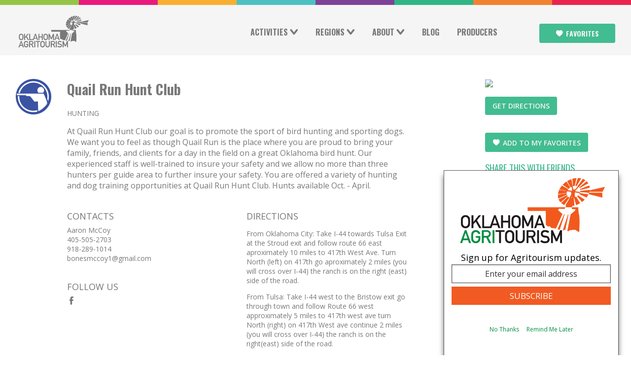

--- FILE ---
content_type: text/html; charset=utf-8
request_url: http://www.oklahomaagritourism.com/producer/quail-run-hunt-club
body_size: 8243
content:
<!DOCTYPE html>
  <!--[if lt IE 9]>  <html lang="en" class="no-js lt-ie9"> <![endif]-->
  <!--[if IE 9 ]>    <html lang="en" class="no-js ie9">    <![endif]-->
  <!--[if (gt IE 9)|!(IE)]><!--> <html lang="en" class="no-js"> <!--<![endif]-->
  <head>
    <meta charset="utf-8">
    <meta http-equiv="X-UA-Compatible" content="IE=edge,chrome=1">
        <title>Oklahoma Agritourism - Oklahoma’s Growing Adventure</title>
        <link rel="home" href="http://oklahomaagritourism.com/" />

    <!-- Google Tag Manager -->
    <script>(function(w,d,s,l,i){w[l]=w[l]||[];w[l].push({'gtm.start':
    new Date().getTime(),event:'gtm.js'});var f=d.getElementsByTagName(s)[0],
    j=d.createElement(s),dl=l!='dataLayer'?'&l='+l:'';j.async=true;j.src=
    'https://www.googletagmanager.com/gtm.js?id='+i+dl;f.parentNode.insertBefore(j,f);
    })(window,document,'script','dataLayer','GTM-PB7DJZR');</script>
    <!-- End Google Tag Manager -->

    <script>!function (s, a, e, v, n, t, z) { if (s.saq) return; n = s.saq = function () { n.callMethod ? n.callMethod.apply(n, arguments) : n.queue.push(arguments) }; if (!s._saq) s._saq = n; n.push = n; n.loaded = !0; n.version = '1.0'; n.queue = []; t = a.createElement(e); t.async = !0; t.src = v; z = a.getElementsByTagName(e)[0]; z.parentNode.insertBefore(t, z) }(window, document, 'script', 'https://tags.srv.stackadapt.com/events.js'); saq('ts', 'd-OS64rN7FHLadTc7Zf-iQ');</script>

    <script type="text/javascript">
      // Add the conversion tracker to the button's click handler
      // Change "mybuttonID" to match the id of the button on your page
      document.getElementById("myButtonID").addEventListener("click", function () {
        !function (s, a, e, v, n, t, z) { if (s.saq) return; n = s.saq = function () { n.callMethod ? n.callMethod.apply(n, arguments) : n.queue.push(arguments) }; if (!s._saq) s._saq = n; n.push = n; n.loaded = !0; n.version = '1.0'; n.queue = []; t = a.createElement(e); t.async = !0; t.src = v; z = a.getElementsByTagName(e)[0]; z.parentNode.insertBefore(t, z) }(window, document, 'script', 'https://tags.srv.stackadapt.com/events.js'); saq('conv', 'Vorr0lYDL9GJ1ldCPg27hg');
      });
    </script>

    <!-- Meta Pixel Code -->
    <script>
      !function (f, b, e, v, n, t, s) {
        if (f.fbq) return; n = f.fbq = function () {
          n.callMethod ?
          n.callMethod.apply(n, arguments) : n.queue.push(arguments)
        };
        if (!f._fbq) f._fbq = n; n.push = n; n.loaded = !0; n.version = '2.0';
        n.queue = []; t = b.createElement(e); t.async = !0;
        t.src = v; s = b.getElementsByTagName(e)[0];
        s.parentNode.insertBefore(t, s)
      }(window, document, 'script',
        'https://connect.facebook.net/en_US/fbevents.js');
      fbq('init', '253774483712891');
      fbq('track', 'PageView');
    </script>
    <noscript><img height="1" width="1" style="display:none"
        src="https://www.facebook.com/tr?id=253774483712891&ev=PageView&noscript=1" /></noscript>
    <!-- End Meta Pixel Code -->

    <meta name="description" content="">
    <meta name="viewport" content="width=device-width, user-scalable=no, initial-scale=1.0, minimal-ui">
    <meta name="p:domain_verify" content="61d3df67aee251e4c950989961133a"/>
    <link rel="author" href="/humans.txt" />
    <link rel="shortcut icon" href="/favicon.png">

    <meta name="twitter:card" content="summary">
    <meta name="twitter:site" content="@okagritourism">
    <meta property="og:site_name" content="Oklahoma Agritourism" />
    <meta property="fb:admins" content="1449060055,1459838280" />

    <meta property="og:title" content="Oklahoma Agritourism">
    <meta property="og:url"   content="http://oklahomaagritourism.com">
    <meta property="og:type"  content="website">
    <meta property="og:image" content="http://api.oklahomaagritourism.com/media/cache/99/7d/997d73384c2bedc31ddf3c33ae3e30a2.jpg">
    <meta name="twitter:title" content="Oklahoma Agritourism">
    <meta name="twitter:description" content="Farms, ranches and vineyards across Oklahoma are opening their gates, inviting you to join the state's growing adventure – Agritourism.">

    <link rel="stylesheet" href="/css/app.css?20171026">
    <link rel="stylesheet" media="print" href="/css/print.css">
    <script src="/js/beforeBody.js"></script>
</head>

<body>
<!-- Google Tag Manager (noscript) -->
<noscript><iframe src="https://www.googletagmanager.com/ns.html?id=GTM-PB7DJZR"
height="0" width="0" style="display:none;visibility:hidden"></iframe></noscript>
<!-- End Google Tag Manager (noscript) -->
      


<div id="fb-root"></div>

    <div class="spanner head">
      <header class="site_header">

        <nav aria-haspopup="true" class="site_header__nav">
          <a href="/" title="Oklahoma Agritourism Home" class="site_header__home_link"><img src="/uploads/oklahoma-agritourism-logo.svg" class="svg_replace" alt="Oklahoma Agritourism"/></a>
          <button class="menu_toggle"><span>Menu toggle</span></button>
          <div class="nav_container">
            <ul class="nav nav--primary">

                              <li class="nav__nav_item nav__nav_item--orange nav__nav_item--has_children has-children first">
        <a style="" href="#" title="Activities">Activities</a>
                <div class="nav nav--secondary">
                            <span class="navLh 2"> Activities</span>
                <ul class="">
                                                      <a href="https://oklahomaagritourism.com/activity/bison "><li class="nav__nav_item nav__nav_item--orange 3">Bison</li></a>
                                      <a href="http://oklahomaagritourism.com/activity/breweries/1 "><li class="nav__nav_item nav__nav_item--orange 3">Breweries</li></a>
                                      <a href="/activity/christmas-trees/1/ "><li class="nav__nav_item nav__nav_item--orange 3">Christmas Trees</li></a>
                                      <a href="/activity/country-stays/1/ "><li class="nav__nav_item nav__nav_item--orange 3">Country Stays</li></a>
                                      <a href="/activity/farm-ranch-attractions/1/ "><li class="nav__nav_item nav__nav_item--orange 3">Farm and Ranch Attractions</li></a>
                                      <a href="/activity/farm-table/1 "><li class="nav__nav_item nav__nav_item--orange 3">Farm-to-Table</li></a>
                                      <a href="/activity/farmers-markets-and-hubs/1/ "><li class="nav__nav_item nav__nav_item--orange 3">Farmers Markets and Hubs</li></a>
                                      <a href="/activity/fiber/1/ "><li class="nav__nav_item nav__nav_item--orange 3">Fiber</li></a>
                                      <a href="/activity/horticulture/1/ "><li class="nav__nav_item nav__nav_item--orange 3">Horticulture</li></a>
                                      <a href="/activity/hunting/1/ "><li class="nav__nav_item nav__nav_item--orange 3">Hunting</li></a>
                                      <a href="/activity/mazes/1/ "><li class="nav__nav_item nav__nav_item--orange 3">Mazes</li></a>
                                      <a href="/activity/petting-farms/1/ "><li class="nav__nav_item nav__nav_item--orange 3">Petting Farms</li></a>
                                      <a href="/activity/pumpkin-picking/1/ "><li class="nav__nav_item nav__nav_item--orange 3">Pumpkin Picking</li></a>
                                      <a href="/activity/teachable-moments/1/ "><li class="nav__nav_item nav__nav_item--orange 3">Teachable Moments</li></a>
                                      <a href="/activity/trail-riding/1/ "><li class="nav__nav_item nav__nav_item--orange 3">Trail Riding</li></a>
                                      <a href="/activity/u-pick/1/ "><li class="nav__nav_item nav__nav_item--orange 3">U-Pick</li></a>
                                      <a href="/activity/vineyards-wineries/1/ "><li class="nav__nav_item nav__nav_item--orange 3">Vineyards/Wineries</li></a>
                                      <a href="/activity/weddings/1/ "><li class="nav__nav_item nav__nav_item--orange 3">Weddings</li></a>
                                                  </ul>
                            <span class="navLh 2"> Trail Types</span>
                <ul class="">
                                                      <a href="https://oklahomaagritourism.com/trails/craft-beer-trail/ "><li class="nav__nav_item nav__nav_item--orange 3">Craft Beer Trail</li></a>
                                      <a href="/trails/jelly-making-trails/ "><li class="nav__nav_item nav__nav_item--orange 3">Jelly-Making Trails</li></a>
                                      <a href="/trails/wine-trails/ "><li class="nav__nav_item nav__nav_item--orange 3">Wine Trails</li></a>
                                                  </ul>
                                    <form class="search_producers" action="/activities/1/search/" method="get">
              <label>
                <span>Search for Activities</span>
                <input type="search" name="q" placeholder="Search Activities" value="" required />
              </label>
              <button><span>Submit</span></button>
            </form>
                    </div>
            </li>

                              <li class="nav__nav_item nav__nav_item--orange nav__nav_item--has_children has-children">
        <a style="" href="#" title="Regions">Regions</a>
                <div class="nav nav--secondary">
                            <span class="navLh 2"> Regions</span>
                <ul class="">
                                                      <a href="/region/northwest-oklahoma/1/ "><li class="nav__nav_item nav__nav_item--orange 3">Northwest</li></a>
                                      <a href="/region/northeast-oklahoma/1/ "><li class="nav__nav_item nav__nav_item--orange 3">Northeast</li></a>
                                      <a href="/region/central-oklahoma/1/ "><li class="nav__nav_item nav__nav_item--orange 3">Central</li></a>
                                      <a href="/region/south-central-oklahoma/1/ "><li class="nav__nav_item nav__nav_item--orange 3">South Central</li></a>
                                      <a href="/region/southeast-oklahoma/1/ "><li class="nav__nav_item nav__nav_item--orange 3">Southeast</li></a>
                                      <a href="/region/southwest-oklahoma/1/ "><li class="nav__nav_item nav__nav_item--orange 3">Southwest</li></a>
                                                  </ul>
                                </div>
            </li>

                              <li class="nav__nav_item nav__nav_item--orange nav__nav_item--has_children has-children">
        <a style="" href="#" title="About">About</a>
                <div class="nav nav--secondary">
                            <span class="navLh 2"> About Oklahoma Agritourism</span>
                <ul class="">
                                                      <a href="/pages/about-oklahoma-agritourism "><li class="nav__nav_item nav__nav_item--orange 3">About Oklahoma Agritourism</li></a>
                                      <a href="/pages/becoming-a-producer "><li class="nav__nav_item nav__nav_item--orange 3">Becoming A Producer</li></a>
                                      <a href="/pages/brochures "><li class="nav__nav_item nav__nav_item--orange 3">Brochures</li></a>
                                                  </ul>
                                </div>
            </li>

                              <li class="nav__nav_item nav__nav_item--orange ">
        <a style="" href="/blog" title="Blog">Blog</a>
            </li>

                              <li class="nav__nav_item nav__nav_item--orange ">
        <a style="" href="http://oklahomaagritourism.com/producers" title="Producers">Producers</a>
            </li>

              
              <li class="nav__nav_item nav__nav_item--button">
                  <a class="button button--green my_favorites_button" href="/favorites/">Favorites</a>
              </li>
            </ul>
          </div>
        </nav>
      </header>
    </div>

  
	
<main>
  <div class="spanner">
    <section class="producer_page">
      <div class="producer_list producer_list--narrow">
        <div class="producer_list__item">
          <div class="producer_list__icons">
  <i class="producer_list__icon"><img src="http://api.oklahomaagritourism.com//media/activity_icons/activity-hunting_nDNrVHO.svg" /></i>
</div>
<div class="producer_list__content">
  <h1 class="producer_list__title"><a href="/producer/quail-run-hunt-club">Quail Run Hunt Club</a></h1>
  <ul class="producer_list__categories">
      <li class="producer_list__categories__item"><a href="/activity/Hunting">Hunting</a></li>
    </ul>
      <div class="producer_list__description"><p>At Quail Run Hunt Club our goal is to promote the sport of bird hunting and sporting dogs. We want you to feel as though Quail Run is the place where you are proud to bring your family, friends, and clients for a day in the field on a great Oklahoma bird hunt. Our experienced staff is well-trained to insure your safety and we allow no more than three hunters per guide area to further insure your safety. You are offered a variety of hunting and dog training opportunities at Quail Run Hunt Club. Hunts available Oct. - April.</p></div>
      <div class="producer_list__buttons">
          </div>
  <div>

          <div class="producer_list__info_block">
      
              <h2 class="producer_list__info_block__title">Contacts</h2>
        <div class="producer_list__info_block__content">
          <ul>
                      <li>
              <span>Aaron McCoy</span>
              <ul>
                                              <li>405-505-2703</li>
                                <li>918-289-1014</li>
                                                            <li><a href="/cdn-cgi/l/email-protection#395b56575c4a545a5a564008795e54585055175a5654"><span class="__cf_email__" data-cfemail="fe9c91909b8d939d9d9187cfbe99939f9792d09d9193">[email&#160;protected]</span></a></li>
                            </ul>
            </li>
                    </ul>
        </div>
      
              <h2 class="producer_list__info_block__title follow-us-print">Follow Us</h2>
        <div class="producer_list__info_block__content">
          <ul class="producer__social">
                                      <li><a class="social_icon social_icon--facebook" target="_blank" href="https://www.facebook.com/quailhunter11/"><span class="accessible_hidden">Facebook</span></a></li>
                                  </ul>
        </div>
          </div>


        <div class="producer_list__info_block">
              <h2 class="producer_list__info_block__title">Directions</h2>
        <div class="producer_list__info_block__content">
          <p>From Oklahoma City: Take I-44 towards Tulsa Exit at the Stroud exit and follow route 66 east aproximately 10 miles to 417th West Ave. Turn North (left) on 417th go aproximately 2 miles (you will cross over I-44) the ranch is on the right (east) side of the road.</p><p>From Tulsa: Take I-44 west to the Bristow exit go through town and follow Route 66 west approximately 5 miles to 417th west ave turn North (right) on 417th West ave continue 2 miles (you will cross over I-44) the ranch is on the right(east) side of the road.</p>
        </div>
              <h2 class="producer_list__info_block__title">Location</h2>
        <div class="producer_list__info_block__content">
                            <span class="producer_list__location__item">Bristow </span>
            <span class="producer_list__location__item inline">Northeast</span><br>
                            </div>
    </div> <!--producer_list__info_block-->
    
        </div>
</div>
        </div>
      </div>

      <aside class="producer_list__aside">
        <section>
                  <div class="producer_list__map">
            <a target="_blank" href="https://www.google.com/maps/dir//35.84086,-96.45356/">
              <img src="//maps.googleapis.com/maps/api/staticmap?zoom=11&size=300x300&maptype=roadmap&markers=color:red%7C35.84086,-96.45356&key=AIzaSyBMWDmSnrBNt4f0ZxHgpJMTYA6FwflTFw4" />
            </a>
          </div>
          <a class="button button--green button--narrow" target="_blank" href="https://www.google.com/maps/dir//35.84086,-96.45356/">Get Directions</a>
        </section>
                <section>
                <br><button data-id="540" class="button button--green button--narrow producer_favorites_toggle">Add to My Favorites</button>
        
    <div class="social_share print_hidden social_share--sidebar">    
      <h1 class="intro__heading">Share this with friends</h1>
      <ul class="social-media share_this" id="social-share">
        <li><a class="social_share__icon social_share__icon--facebook facebook_share blog--orange" target="blank" href="#"><span class="accessible_hidden">Facebook</span></a></li>
        <li><a class="social_share__icon social_share__icon--twitter blog--orange" target="blank" href="https://twitter.com/intent/tweet?url=http://oklahomaagritourism.com/blog/quail-run-hunt-club&text=&via=okagritourism&related=okagritourism"><span class="accessible_hidden">Twitter</span></a></li>
        <li><a class="social_share__icon social_share__icon--email blog--orange" target="blank" href="/cdn-cgi/l/email-protection#[base64]"><span class="accessible_hidden">Email</span></a></li>
        <li><a class="social_share__icon social_share__icon--print blog--orange" href="javascript:window.print();"><span class="accessible_hidden">Print</span></a></li>
      </ul>
      </div>
        </section>
      </aside>
    </section>
  </div>
    <div class="producer__carousel print_hidden" style="background-image:url(http://api.oklahomaagritourism.com//media/activity_cover_photos/hunting.jpg);">
    <section>
      <ul>
              <li><div class="producer__carousel__wrapper"><img src="http://api.oklahomaagritourism.com//media/flickr_cache/13544182923_large_quail-run-hunt-club.jpg" /></div></li>
              <li><div class="producer__carousel__wrapper"><img src="http://api.oklahomaagritourism.com//media/flickr_cache/13544182513_large_quail-run-hunt-club.jpg" /></div></li>
              <li><div class="producer__carousel__wrapper"><img src="http://api.oklahomaagritourism.com//media/flickr_cache/13544086005_large_quail-run-hunt-club.jpg" /></div></li>
            </ul>
      <div class="producer__carousel__arrows">
        <button type="button" class="producer__carousel__arrows__prev"><span>Previous</span></button>
        <button type="button" class="producer__carousel__arrows__next"><span>Next</span></button>
      </div>
    </section>
  </div>
  
      <div class="spanner">
      <section class="category print_hidden">
      <h1 class="nearby_header">What's Nearby</h1>
       <ul class="activities activities--nearby">
                                            <li class="activities__item"
  data-lat="35.79922"
  data-lon="-96.53024"
  data-name="Living Kitchen Farm &amp; Dairy"
  data-url="living-kitchen-farm-dairy"
  data-slug="living-kitchen-farm-dairy"
  data-id="283"
  style="background-image:url(/imager/api_oklahomaagritourism_com/media/flickr_cache/9241062029_large_img_9862_65dc4fa63450d3aab5fccce6f2804cd2.jpg)">
  <a class="activities__item__link" href="/producer/living-kitchen-farm-dairy">
    <div class="activities__text">
      <h3 class="activities__text__name">Living Kitchen Farm &amp; Dairy</h3>
      <p class="activities__text__location">
      
      <span class="activities__text__location__item">Northeast</span></p>
    </div>
  </a>
  <button class="activities__favorite button button--green button--narrow favorites_toggle "><span class="accessible_hidden">Add to My Favorites</span></button>
</li>
 
                                                        <li class="activities__item"
  data-lat="35.886134"
  data-lon="-96.345351"
  data-name="Molly and Socks Christmas Tree Farm"
  data-url="molly-and-socks-christmas-tree-farm"
  data-slug="molly-and-socks-christmas-tree-farm"
  data-id="725"
  style="background-image:url(/imager/api_oklahomaagritourism_com/media/flickr_cache/48975175347_large_ms09_65dc4fa63450d3aab5fccce6f2804cd2.jpg)">
  <a class="activities__item__link" href="/producer/molly-and-socks-christmas-tree-farm">
    <div class="activities__text">
      <h3 class="activities__text__name">Molly and Socks Christmas Tree Farm</h3>
      <p class="activities__text__location">
      
      <span class="activities__text__location__item">Northeast</span></p>
    </div>
  </a>
  <button class="activities__favorite button button--green button--narrow favorites_toggle "><span class="accessible_hidden">Add to My Favorites</span></button>
</li>
 
                                                        <li class="activities__item"
  data-lat="35.7435892998"
  data-lon="-96.360427003"
  data-name="Buffalo Point Retreat "
  data-url="buffalo-point-retreat"
  data-slug="buffalo-point-retreat"
  data-id="1002"
  style="background-image:url(/imager/api_oklahomaagritourism_com/media/flickr_cache/54598410658_large__65dc4fa63450d3aab5fccce6f2804cd2.jpg)">
  <a class="activities__item__link" href="/producer/buffalo-point-retreat">
    <div class="activities__text">
      <h3 class="activities__text__name">Buffalo Point Retreat </h3>
      <p class="activities__text__location">
      
      <span class="activities__text__location__item">Northwest</span></p>
    </div>
  </a>
  <button class="activities__favorite button button--green button--narrow favorites_toggle "><span class="accessible_hidden">Add to My Favorites</span></button>
</li>
 
                                                        <li class="activities__item"
  data-lat="35.96323"
  data-lon="-96.58474"
  data-name="Tidewater Winery"
  data-url="tidewater-winery"
  data-slug="tidewater-winery"
  data-id="554"
  style="background-image:url(/imager/api_oklahomaagritourism_com/media/flickr_cache/15985072602_large_tidewater-winery_65dc4fa63450d3aab5fccce6f2804cd2.jpg)">
  <a class="activities__item__link" href="/producer/tidewater-winery">
    <div class="activities__text">
      <h3 class="activities__text__name">Tidewater Winery</h3>
      <p class="activities__text__location">
      
      <span class="activities__text__location__item">Northeast</span></p>
    </div>
  </a>
  <button class="activities__favorite button button--green button--narrow favorites_toggle "><span class="accessible_hidden">Add to My Favorites</span></button>
</li>
 
                                                        <li class="activities__item"
  data-lat="35.88609"
  data-lon="-96.23365"
  data-name="Mountain Creek Lodge of Oklahoma"
  data-url="mountain-creek-lodge-of-oklahoma"
  data-slug="mountain-creek-lodge-of-oklahoma"
  data-id="522"
  style="background-image:url(/imager/api_oklahomaagritourism_com/media/flickr_cache/50887877406_large_logde-with-fountain_65dc4fa63450d3aab5fccce6f2804cd2.jpg)">
  <a class="activities__item__link" href="/producer/mountain-creek-lodge-of-oklahoma">
    <div class="activities__text">
      <h3 class="activities__text__name">Mountain Creek Lodge of Oklahoma</h3>
      <p class="activities__text__location">
      
      <span class="activities__text__location__item">Northeast</span></p>
    </div>
  </a>
  <button class="activities__favorite button button--green button--narrow favorites_toggle "><span class="accessible_hidden">Add to My Favorites</span></button>
</li>
 
                                                        <li class="activities__item"
  data-lat="35.9579806"
  data-lon="-96.2732193"
  data-name="Prairie Creek Farms"
  data-url="prairie-creek-farms"
  data-slug="prairie-creek-farms"
  data-id="647"
  style="background-image:url(/imager/api_oklahomaagritourism_com/media/flickr_cache/23969065007_large_prairiecreek_pigs_65dc4fa63450d3aab5fccce6f2804cd2.jpg)">
  <a class="activities__item__link" href="/producer/prairie-creek-farms">
    <div class="activities__text">
      <h3 class="activities__text__name">Prairie Creek Farms</h3>
      <p class="activities__text__location">
      
      <span class="activities__text__location__item">Northeast</span></p>
    </div>
  </a>
  <button class="activities__favorite button button--green button--narrow favorites_toggle "><span class="accessible_hidden">Add to My Favorites</span></button>
</li>
 
                                                        <li class="activities__item"
  data-lat="35.58093"
  data-lon="-96.34368"
  data-name="Rustic Acres"
  data-url="rustic-acres"
  data-slug="rustic-acres"
  data-id="138"
  style="background-image:url(/imager/api_oklahomaagritourism_com/media/flickr_cache/9527322230_large_36099_138651802817785_7473184_n_65dc4fa63450d3aab5fccce6f2804cd2.jpg)">
  <a class="activities__item__link" href="/producer/rustic-acres">
    <div class="activities__text">
      <h3 class="activities__text__name">Rustic Acres</h3>
      <p class="activities__text__location">
      
      <span class="activities__text__location__item">Central</span></p>
    </div>
  </a>
  <button class="activities__favorite button button--green button--narrow favorites_toggle "><span class="accessible_hidden">Add to My Favorites</span></button>
</li>
 
                                                        <li class="activities__item"
  data-lat="36.061122"
  data-lon="-96.23971"
  data-name="Pleasant Valley Farms"
  data-url="pleasant-valley-farms"
  data-slug="pleasant-valley-farms"
  data-id="298"
  style="background-image:url(/imager/api_oklahomaagritourism_com/media/flickr_cache/11423938655_large_pleasant-valley-farms_65dc4fa63450d3aab5fccce6f2804cd2.jpg)">
  <a class="activities__item__link" href="/producer/pleasant-valley-farms">
    <div class="activities__text">
      <h3 class="activities__text__name">Pleasant Valley Farms</h3>
      <p class="activities__text__location">
      
      <span class="activities__text__location__item">Northeast</span></p>
    </div>
  </a>
  <button class="activities__favorite button button--green button--narrow favorites_toggle "><span class="accessible_hidden">Add to My Favorites</span></button>
</li>
 
                                                        <li class="activities__item"
  data-lat="35.8882945932"
  data-lon="-96.0845062028"
  data-name="Honey Creek Farm"
  data-url="honey-creek-farm"
  data-slug="honey-creek-farm"
  data-id="756"
  style="background-image:url(/imager/api_oklahomaagritourism_com/media/flickr_cache/53612678681_large_honey-creek04_65dc4fa63450d3aab5fccce6f2804cd2.jpg)">
  <a class="activities__item__link" href="/producer/honey-creek-farm">
    <div class="activities__text">
      <h3 class="activities__text__name">Honey Creek Farm</h3>
      <p class="activities__text__location">
      
      <span class="activities__text__location__item">Northeast</span></p>
    </div>
  </a>
  <button class="activities__favorite button button--green button--narrow favorites_toggle "><span class="accessible_hidden">Add to My Favorites</span></button>
</li>
 
                              </ul>
      </section>
    </div>
  </main>






 <div class="spanner spanner--green">
 
      <footer>
        <div class="footer__top">
          <div class="footer__column">
            <h1>Come Visit Us</h1>
            <div class="vcard">
              <div class="adr">
                <div class="org fn">
                  <div class="organization-name">Oklahoma Department of Agriculture, <br>Food and Forestry</div>
                  <div class="organization-unit">Agritourism Program</div>
                </div>
                <div class="streen-address">2800 N. Lincoln Blvd.</div>
                <span class="locality"> Oklahoma City, OK 73105</span>
                              </div>
              <dl class="tel">
                <dt class="type"><abbr title="Office Phone">(o)</abbr></dt>
                <dd class="value"><a href="tel:+14055225652">405-522-5560</a></dd>
                <dt class="type"><abbr title="Office Fax">(f)</abbr></dt>
                <dd class="value"><a href="tel:+14055224855">405-522-4855</a></dd>
              </dl>
            </div>
            <button class="open-contact-form button button--footer">Contact Us</button>
            <br>
          </div>
                      <div class="organization-name"><div class="has-children first organization-name">
      <div class="footer__column">
        <h1 href="#" title="Our Partner Websites">Our Partner Websites</h1>
            <ul class="partner_links">
                                        <li>
                  <a href='http://miocoalition.com/'>Made in Oklahoma Coalition</a>
              </li>
                            <li>
                  <a href='http://www.travelok.com/'>TravelOK</a>
              </li>
                            <li>
                  <a href='http://okgrown.com/'>OKGrown</a>
              </li>
                            <li>
                  <a href='http://www.oda.state.ok.us/'>Department of Agriculture</a>
              </li>
                            <li>
                  <a href='http://okchristmastrees.com/'>OKChristmasTrees.com</a>
              </li>
                            <li>
                  <a href='https://www.facebook.com/groups/505084522906951/'>Oklahoma Agritourism Association</a>
              </li>
                          </ul>
                  </div>
    </div>

</div>
                    <div class="footer__column">
            <h1>Sign Up For Our Monthly Newsletter</h1>

            <form class="subscriber_form-green " name="ccoptin" action="https://public.govdelivery.com/accounts/OKDAFF/subscriber/qualify?topic_id=OKDAFF_3" target="_blank" method="post">
              <input type="hidden" name="llr" value="kjtoc6cab">
              <input type="hidden" name="m" value="1102634765610">
              <input type="hidden" name="p" value="oi">
              <label><span class="accessible_hidden">Email Address</span><input type="email" id="contact__email prefix-emailInput" class=" subscriber_form__input" name="ea" placeholder="Email Address"></label>
              <input type="submit" name="go" value="Submit" class="submit button button--footer">
            </form>

            <hr>
             
              <a href="http://oklahomaagritourism.com/producers" target="_blank" class="button button--footer">Become A Producer</a>
                        <br>
            <a href="http://www.travelok.com/brochures" target="_blank" class="button button--footer">Order Brochures</a>
          </div>


          

<div class="contact_form hidden" style="background-color:#42bc91;" role="dialog" aria-labeledby="contact_form__header" aria-hidden="true">
  <h1 id="contact_form__header" class="contact_form__header">We would love to hear from you</h1>



  <form action="/" method="post" id="contactForm">
    <span class="half input">

    <input type="hidden" name="action" value="contactForm/sendMessage">

      <input style="background-color:#42bc91;" type="text" id="id_name fromName" class="input__field" value="" name="fromName" required />
      <label for="id_name fromName" name="name" class="input__label">
        <span class="input__label-content" data-content="Full Name">Full Name</span>
      </label>
    </span>
    <span class="half input">
      <input style="background-color:#42bc91;" type="email" id="id_email fromEmail" class="input__field" name="fromEmail" required value=""/>
      <label for="id_email" class="input__label">
        <span class="input__label-content" data-content="Email Address">Email Address</span>
      </label>
    </span>
    <span class="whole input">
      <textarea style="background-color:#42bc91;" id="message" class="input__field" name="message" required></textarea>
      <label for="id_message" class="input__label">
        <span class="input__label-content" data-content="Message">Message</span>
      </label>
    </span>
    <span class="whole input work_email">
      <label for="id_workemail">Do not enter any data in this field:</label>
      <input type="email" name="bananasss" id="id_workemail" placeholder="Do not enter any data in this field." value="">
    </span>
    <input type="submit" class="button button--footer" name="contact_submit" id="contact_submit" value="Send" />
  </form>

  <button style="color:#42bc91; background-color: white; " class="close-contact-form button button--footer--dark-green">Close</button>
</div>        </div>

        <div class="footer__bug">
          <img src="/oklahomas-growing-adventure.svg" alt="Oklahoma's Growing Adventure" />
        </div>
        <div class="footer__bottom">
          <div><p>Oklahoma Agritourism is your guide</p></div>
          <div><p>&copy; 2017 Oklahoma Agritourism. All Rights Reserved.</p></div>
          <div>
            <ul class="footer__social">
              <li><a class="social_icon social_icon--twitter" target="_blank" href="https://twitter.com/okagritourism"><span class="accessible_hidden">Twitter</span></a></li>
              <li><a class="social_icon social_icon--facebook" target="_blank" href="https://www.facebook.com/OKAgritourism"><span class="accessible_hidden">Facebook</span></a></li>
              <li><a class="social_icon social_icon--pintrest" target="_blank" href="https://www.pinterest.com/okagritourism/"><span class="accessible_hidden">Pinterest</span></a></li>
              <li><a class="social_icon social_icon--instagram" target="_blank" href="https://www.instagram.com/okagritourism/"><span class="accessible_hidden">Instagram</span></a></li>
            </ul>
          </div>
        </div>
      </footer>
    </div>
  <script data-cfasync="false" src="/cdn-cgi/scripts/5c5dd728/cloudflare-static/email-decode.min.js"></script><script>
    window.craftSessionId = 'le50vi7jsriheu4eg68esge4u1';
  </script>
	<script src="/js/app.js"></script>
  <script src="/js/slick.min.js"></script>
  <script src="/js/social-share.js"></script>
  <!--[if lt IE 9]>
    <script src="dist/js/app.ie.js"></script>
  <![endif]-->


  <script>

    (function(d, s, id){
        var js, fjs = d.getElementsByTagName(s)[0];
        if (d.getElementById(id)) {return;}
        js = d.createElement(s); js.id = id;
        js.src = "//connect.facebook.net/en_US/sdk.js";
        fjs.parentNode.insertBefore(js, fjs);
    }(document, 'script', 'facebook-jssdk'));

    $('.carousel-items').slick({
      infinite: true,
      autoplay: true,
      autoplaySpeed: 7000,
      slidesToScroll: 1,
      lazyLoading: true,
      prevArrow: '.arrow-prev',
      nextArrow: '.arrow-next',
      pauseOnHover: true
    });
    $('.producer__carousel ul').slick({
      infinite: true,
      slidesToScroll: 1,
      centerMode: true,
      variableWidth: true,
      lazyLoading: true,
      prevArrow: '.producer__carousel__arrows__prev',
      nextArrow: '.producer__carousel__arrows__next'
    });

  </script>
    <!-- GovDelivery Subscription Overlay -->
    <script src='https://content.govdelivery.com/overlay/js/4837.js'></script>
    <!-- End GovDelivery Overlay -->
<script defer src="https://static.cloudflareinsights.com/beacon.min.js/vcd15cbe7772f49c399c6a5babf22c1241717689176015" integrity="sha512-ZpsOmlRQV6y907TI0dKBHq9Md29nnaEIPlkf84rnaERnq6zvWvPUqr2ft8M1aS28oN72PdrCzSjY4U6VaAw1EQ==" data-cf-beacon='{"version":"2024.11.0","token":"bec03ac09f694ac4aff29736df30670f","r":1,"server_timing":{"name":{"cfCacheStatus":true,"cfEdge":true,"cfExtPri":true,"cfL4":true,"cfOrigin":true,"cfSpeedBrain":true},"location_startswith":null}}' crossorigin="anonymous"></script>
</body>
</html>


--- FILE ---
content_type: text/css
request_url: https://tags.srv.stackadapt.com/sa.css
body_size: -11
content:
:root {
    --sa-uid: '0-40a01b06-cd58-5b7d-4250-b51fcda7000a';
}

--- FILE ---
content_type: image/svg+xml
request_url: http://api.oklahomaagritourism.com//media/activity_icons/activity-hunting_nDNrVHO.svg
body_size: 602
content:
<svg xmlns="http://www.w3.org/2000/svg" width="50" height="50" viewBox="231 231 50 50"><path fill="#3A53A3" d="M256 231c-13.807 0-25 11.19-25 25s11.193 25 25 25c13.81 0 25-11.193 25-25.002C281 242.19 269.81 231 256 231zm-.245 46.784c-12.043 0-21.807-9.76-21.807-21.804 0-.285.01-.565.022-.85h2.027c-.016.283-.043.562-.043.85.02 10.937 8.863 19.777 19.8 19.8 1.952-.003 3.83-.3 5.61-.824l.03 2.088c-1.796.48-3.687.74-5.64.74zm19.237-11.51c-6.283 8.217-12.365 10.19-12.365 10.19l-.5-13.87-4.846.337s-5.457-6.9-5.64-6.99c-.183-.093-1.09-.818-1.09-.818h-4.628l-.633-1.27h-12.74l-.105-2.138 37.662-.04s.39.634 1.11 2.16c.652 1.372 4.918 10.943 3.775 12.44zm-13.562-19.266c0-2.604 2.112-4.717 4.717-4.717 2.607 0 4.722 2.114 4.722 4.718 0 1.363-.58 2.586-1.505 3.45h-6.43c-.925-.862-1.505-2.086-1.505-3.45zm13.855 12.05c.16-1.003.267-2.025.268-3.075-.02-10.938-8.86-19.78-19.798-19.8-9.114.016-16.758 6.173-19.07 14.554h-2.096c2.348-9.508 10.932-16.56 21.165-16.563 12.044.004 21.804 9.767 21.806 21.812 0 2.21-.33 4.342-.94 6.352l-1.335-3.28z"/></svg>

--- FILE ---
content_type: image/svg+xml
request_url: http://www.oklahomaagritourism.com/oklahomas-growing-adventure.svg
body_size: 3511
content:
<svg xmlns="http://www.w3.org/2000/svg" width="512" height="512" viewBox="0 0 512 512"><g fill="#FFF"><path d="M119.505 182.118h-13.98c-3.29 0-6.154 2.88-6.154 6.167v46.34c0 3.29 2.865 6.064 6.156 6.064h13.98c3.386 0 6.154-2.774 6.154-6.066v-46.34c0-3.287-2.67-6.166-6.155-6.166zm-3.09 49.32h-7.81v-40.07h7.81v40.07zM159.057 182.118H149.3l-7.192 20.866v-20.866h-9.245v58.57h9.245V216.44l8.528 24.248h9.555l-10.89-31.34M174.48 182.118h-9.245v58.57h20.124v-9.25h-10.88M197.702 182.118l-7.62 58.565h9.875l1.23-9.96h9.553l1.24 9.96h9.553l-7.395-58.565h-16.436zm4.617 39.355l3.59-30.106 3.708 30.106h-7.3zM243.112 207.093H235.3v-24.975h-9.245v58.565l9.244.005v-24.355h7.812v24.355h9.244v-58.57h-9.244M279.693 182.118h-13.98c-3.28 0-6.155 2.885-6.155 6.17v46.335c0 3.292 2.875 6.065 6.156 6.065h13.98c3.388 0 6.166-2.773 6.166-6.065V188.29c0-3.287-2.672-6.172-6.167-6.172zm-3.088 49.32h-7.803v-40.07h7.803v40.07zM313.293 215.926l-10.996-33.808h-9.244v58.57h9.554l-.096-31.644 7.086 23.42h7.503l7.597-23.42v31.644h9.244v-58.57h-9.243M346.274 182.118l-7.608 58.57h9.874l1.23-9.965h9.563l1.23 9.966h9.554l-7.395-58.572h-16.448zm4.628 39.355l3.602-30.106 3.697 30.106h-7.298zM368.098 187.35v4.108h5.14l4.104-4.11v-5.23h-9.244M408.132 197.123v-8.94c0-3.49-2.67-6.06-6.167-6.06h-13.968c-3.698 0-6.167 2.57-6.167 6.167v21.06c0 3.09 2.576 6.06 6.167 6.06h10.89v16.03h-7.81v-6.267h-9.246v9.453c0 3.292 2.876 6.065 6.168 6.065h13.968c3.4 0 6.167-2.772 6.167-6.064V212.33c0-3.286-2.67-6.167-6.167-6.167h-10.89v-14.796h7.812v5.755h9.244z"/></g><g fill="#FFF"><path d="M114.77 409.732l-7.598 58.56h9.864l1.23-9.96h9.553l1.228 9.96h9.565l-7.396-58.56H114.77zm4.628 39.35l3.59-30.105 3.71 30.105h-7.3zM164.305 409.732H144.16v58.56h20.145c3.388 0 6.156-2.772 6.156-6.056v-46.344c0-3.285-2.67-6.16-6.155-6.16zm-3.09 49.315h-7.81v-40.07h7.81v40.07zM190.82 453.918l-6.177-44.186H175.1l8.72 58.56h13.978l8.732-58.56h-9.544M220.915 443.123h9.768v-9.244h-9.768v-14.903h13.87v-9.245h-23.104v58.56h23.833v-9.245h-14.598M261.814 437.262l-8.838-27.53H241.68v58.56h9.244V434.8l10.58 33.49h9.555v-58.56h-9.246M277.236 418.977h8.22v49.314h9.242v-49.313h8.218v-9.24l-25.68-.005M326.14 459.047h-7.81v-49.31h-9.246v52.5c0 3.282 2.875 6.054 6.167 6.054h13.97c3.387 0 6.166-2.77 6.166-6.054v-52.5h-9.244v49.31zM364.57 439.736c1.85-.52 3.175-2.475 3.175-5.04v-18.804c0-3.285-2.662-6.156-6.156-6.156h-19.014v58.555h9.256v-23.42h7.802v23.42h9.243v-22.495c0-2.57-1.54-5.45-4.307-6.06zm-6.07-4.11h-6.668v-16.65h6.668v16.65zM384.3 459.047v-15.924h9.766v-9.244H384.3v-14.903h13.87v-9.24h-23.115v58.554h23.833v-9.243"/></g><path fill="#FFF" d="M266.186 83.822c.33.017.673.043 1.025.043l.878-4.387-1.902 4.344zm36.977-15.468l30.874-6.882-5.086 10.11h-26.46c-.13.523-.278 1.02-.44 1.528h26.526l.32 10.11-27.625-6.888.17-2.79c-3.322-.266-14.907-1.195-17.61-1.596l-.748 1.982 17.676 2.554c-1.037 2.298-2.383 4.52-3.953 6.626l-14.953-7.17c.396-.6.748-1.2 1.048-1.813l-9.2-1.34-.866 4.28 1.368 5.204c.684-.3 1.346-.647 1.977-1.037l7.81 13.193-.33.198-3.313 1.71c-1.24.582-2.512 1.11-3.805 1.564l-.834.37-4.05-15.427-.363 1.84 1.304 14.405c-.985.246-2 .454-3.005.625-.46.085-.93.16-1.378.208l-.556 2.79 12.847-.017c-.717 7.846 1.902 15.45 2.256 23.225.395 8.662-.418 17.33-.63 25.98-1.135.823-2.855-.71-2.855-.71l-6.165-3.96-.418 1.038c-1.807-.134-4.264-.438-4.264-.438l-1.87.845c-2.693-.657-4.648 1.02-6.743 2.318-.6.36-1.175-.828-1.678-1.218l6.68-32.98 8.635-7.315 1.12-3.137-7.63-.128.717-3.5h-13.38l-1.433 3.276-12.184-.215-.716 2.93 8.475 7.283-12.686 28.764c-.397-.08-.76-.198-.995-.283-.823 1.913-1.956 1.074-2.95-.084-2.36.956-4.808-.35-7.085-.957-.513-1.898-2.372-3.34-2.372-3.34.577 1.71-3.174 1.073-3.42 1.047-1.88-.208-1.827-2.96-4.103-2.672l-.022-28.433-36.57-.027-.012-7.288h76.072l1.518-3.41c-.567-.145-1.08-.305-1.615-.476l7.055-11.872 5.3-12.024c-.353-.24-.652-.555-.855-.95-.374-.69-.427-1.524-.202-2.38l-7.78-1.126c-.44 1.117-.728 2.276-.823 3.446l-17.527 2.31c.343-3.09 1.22-6.13 2.597-9.058l14.524 2.977.117-.3-14.384-3.253c1.337-2.7 3.046-5.285 5.087-7.68l12.996 7.333c-.514.603-.984 1.228-1.39 1.885l7.864 1.15c.32-.39.717-.754 1.145-1.07l-1.337-6.77c-.695.332-1.348.695-2.01 1.096l-6.818-12.524c2.684-1.646 5.568-3.03 8.57-4.072l2.737 14.56 1.25 6.542c1.1-.294 2.16-.224 2.96.197l5.76-6.416c-.17-.085-.34-.16-.522-.23 1.55-2.27 8.27-11.6 10.815-15.138 1.88.69 3.61 1.587 5.183 2.66l-13.35 14.044-.265-.204-6.285 7c.118.46.118.958.02 1.465l9.214 1.332c.182-.695.3-1.406.342-2.122l19.055-2.142c-.032.347-.097.694-.13 1.036l.063-.17zm-49.118 80.735c-.417-.338-.94-1.09-2.01-1.71l-1.72 2.314.032.523c-.492.272-.908-.834-1.23-1.625l10.23-31.79 1.206.033-6.508 32.254zm-10.795-2.257c-.096.043-.203.113-.33.21-.813.704-2.363 1.822-3.015-.135l-1.433-.315 13.242-30.026 1.26.032-9.724 30.233zm27.99-86.88c-.555.097-1.11.23-1.656.39l-1.432-15c1.57-.47 3.174-.84 4.787-1.1 1.282-.224 2.52-.358 3.75-.448l-3.516 15.976c-.63.023-1.28.077-1.934.184zm5.57.123c-.76-.176-1.572-.283-2.396-.32l4.734-16.048c2.48 0 4.842.29 7.033.802l-9.37 15.566zm-12.816 2.85c-1.197.816-2.276 1.74-3.217 2.767-1.38-1.047-8.453-5.788-12.162-8.277 2.352-2.506 5.044-4.766 8.016-6.706l7.364 12.215zm-6.486 15.233c.373.892.887 1.714 1.517 2.41l-14.47 12.267c-1.71-1.827-3.067-3.965-3.985-6.348l16.938-8.33zm1.945 2.868c.887.855 1.977 1.528 3.227 2.02l-10.6 14.995c-2.427-1.038-4.597-2.426-6.424-4.093l13.797-12.922zm-2.587-6.674c-.054 1.063.085 2.052.353 2.97l-17.068 7.91c-.75-2.41-1.08-5.04-.898-7.85 0-.09.01-.193.01-.284l17.602-2.746zm27.263-6.625c-.076-.642-.214-1.273-.418-1.86l18.68-7.21c.45 1.486.76 3.056.89 4.703L284.13 67.73zm-1.305-3.68c-.29-.442-.62-.853-.994-1.24l15.22-12.658c1.347 1.267 2.5 2.7 3.44 4.28l-17.665 9.62zm-5.118 16.166c.693-.513 1.377-1.09 1.986-1.694l13.626 8.63c-1.7 1.747-3.58 3.376-5.6 4.852l-10.013-11.788z"/><g fill="#FFF"><path d="M58.48 250.136H28.997c-6.925 0-12.996 6.07-12.996 13.01V389.1c0 6.938 6.07 12.793 12.996 12.793H58.48c7.162 0 13.007-5.855 13.007-12.793v-61.137H45.475v19.52h6.508v34.9h-16.47V269.65h16.47v26.018h19.504v-32.52c0-6.942-5.632-13.012-13.006-13.012zM193.64 276.016l-29.484-2.79c-6.937 0-12.996 6.07-12.996 13.006v79.646c0 6.936 6.06 12.78 12.996 12.78l29.485-2.847c7.16 0 13.018-5.856 13.018-12.792v-73.99c0-6.943-5.643-13.012-13.017-13.012zm-6.496 83.63l-16.48.898v-69.81l16.48.866v68.046zM496 295.668v-32.52c0-6.942-5.63-13.012-13.006-13.012H453.52c-6.947 0-13.018 6.07-13.018 13.01V389.1c0 6.943 6.07 12.793 13.018 12.793h29.475c7.16 0 13.006-5.85 13.006-12.793v-61.137h-26.01v19.52h6.51v34.9h-16.482V269.65h16.48v26.018H496zM130.897 331.234c3.9-1.08 6.722-5.2 6.722-10.623v-40.59c0-5.17-3.517-10.44-13.007-13.01l-40.108-9.688v136.993c6.167-1.828 12.675-3.555 19.515-5.18v-48.4l16.48.973v43.854c6.283-1.244 12.79-2.41 19.503-3.488v-38.047c0-5.418-3.25-11.488-9.106-12.793zm-12.782-7.668l-14.096-1.004v-38.73l14.095 2.64v37.094zM291.557 350.75l-11.436-72.817c-7.63.22-15.366.32-23.2.32h-.15l-11.393 72.93-9.533-73.19c-6.83-.172-13.583-.417-20.24-.748l12.706 96.627c9.394-.32 18.927-.492 28.61-.492 1.815 0 3.61.012 5.405.02l6.253-51.27 6.103 51.443c11.51.234 22.796.715 33.794 1.404l13.05-99.234c-6.66.53-13.435.98-20.328 1.348l-9.64 73.66zM332.03 376.82c6.636.62 13.144 1.326 19.513 2.107V272.712c-6.37.786-12.877 1.485-19.514 2.11V376.82zM407.234 326.035L388.66 266.99c-7.674 1.447-15.646 2.768-23.908 3.96v109.74c6.69.966 13.2 2.024 19.504 3.157V320.83l21.27 67.312c7.447 1.684 14.533 3.496 21.223 5.426V258.082c-6.167 1.773-12.687 3.445-19.515 5.023v62.93z"/></g></svg>

--- FILE ---
content_type: image/svg+xml
request_url: http://www.oklahomaagritourism.com/uploads/right-arrow.svg
body_size: 934
content:
<?xml version="1.0" encoding="utf-8"?>
<!-- Generator: Adobe Illustrator 16.0.4, SVG Export Plug-In . SVG Version: 6.00 Build 0)  -->
<!DOCTYPE svg PUBLIC "-//W3C//DTD SVG 1.1//EN" "http://www.w3.org/Graphics/SVG/1.1/DTD/svg11.dtd">
<svg version="1.1" id="Layer_1" xmlns="http://www.w3.org/2000/svg" xmlns:xlink="http://www.w3.org/1999/xlink" x="0px" y="0px"
	 width="512px" height="512px" viewBox="0 0 512 512" enable-background="new 0 0 512 512" xml:space="preserve">
<path fill="#FFFFFF" d="M492.803,272.061c0.543-1.324,1.149-2.611,1.554-3.972s0.598-2.749,0.864-4.128
	c0.248-1.297,0.57-2.575,0.699-3.881c0.129-1.36,0.064-2.721,0.064-4.083c0-1.36,0.064-2.722-0.064-4.082
	c-0.129-1.306-0.451-2.584-0.699-3.88c-0.267-1.379-0.46-2.767-0.864-4.128c-0.404-1.36-1.011-2.647-1.554-3.972
	c-0.496-1.205-0.91-2.437-1.526-3.613c-0.781-1.49-1.793-2.869-2.768-4.275c-0.57-0.828-0.983-1.72-1.627-2.52
	c-0.074-0.092-0.166-0.156-0.239-0.248c-0.883-1.076-1.968-2.014-2.961-3.016c-1.048-1.058-2.041-2.188-3.182-3.117
	c-0.092-0.064-0.146-0.156-0.238-0.229L268.422,53.445c-18.265-14.619-44.928-11.64-59.543,6.61
	c-14.618,18.279-11.658,44.934,6.616,59.553l117.527,94.022H58.367c-23.4,0-42.368,18.968-42.368,42.368
	c0,23.401,18.968,42.369,42.368,42.369h274.655l-117.527,94.021c-18.274,14.619-21.234,41.274-6.616,59.553
	c8.367,10.454,20.679,15.897,33.109,15.897c9.282,0,18.628-3.035,26.434-9.287l211.444-169.149c0.036-0.027,0.083-0.064,0.119-0.101
	l0.276-0.221c2.408-1.932,4.523-4.083,6.39-6.381c0.064-0.093,0.156-0.147,0.23-0.23c0.644-0.8,1.057-1.691,1.627-2.52
	c0.975-1.406,1.986-2.785,2.768-4.275C491.893,274.497,492.307,273.266,492.803,272.061z"/>
</svg>
